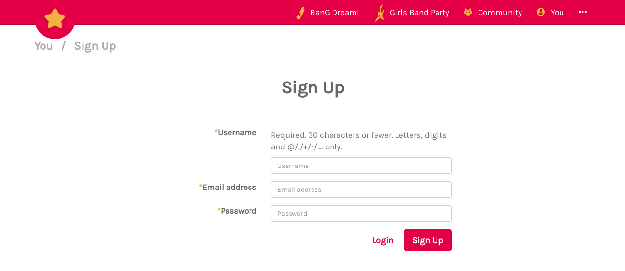

--- FILE ---
content_type: text/html; charset=utf-8
request_url: https://bandori.party/signup/?next=/collectiblecards/add/%3Fcard_id%3D3163&next_title=Edit%20card
body_size: 5222
content:






<!DOCTYPE html>
<html lang="en" class="html-current-signup">
  <head>
    <meta charset="UTF-8">
    <title>Sign Up | You | Bandori Party - BanG Dream! Girls Band Party</title>

    <link rel="shortcut icon" type="image/x-icon" href="//i.bandori.party/static/favicon.ico" />
    <link rel="apple-touch-icon" sizes="180x180" href="//i.bandori.party/static/apple-touch-icon.png">
    <link rel="icon" type="image/png" sizes="32x32" href="//i.bandori.party/static/favicon-32x32.png">
    <link rel="icon" type="image/png" sizes="16x16" href="//i.bandori.party/static/favicon-16x16.png">
    <link rel="mask-icon" href="//i.bandori.party/static/safari-pinned-tab.svg" color="#E40046">
    <meta name="msapplication-TileColor" content="#E40046">
    <meta name="theme-color" content="#E40046">

    <link rel="stylesheet" href="//i.bandori.party/static/bower/bootstrap/dist/css/bootstrap.min.css">
    
    <link rel="stylesheet" href="//i.bandori.party/static/css/style.css?39">
    
    

    <meta property="og:image" content="http://i.bandori.party/static/img/share/bandori_party_english.png?39"/>
    <meta name="viewport" content="width=device-width,initial-scale=1.0">
    <meta name="description" content="The BanG Dream! Girls Band Party Database &amp; Community">
    <meta name="keywords" content="BanG Dream! Girls Band Party, Bandori Party, Android game, iPhone game, rhythm game, cards, card, tracker, share collection,バンドリ,ガルパ">
    <meta name="twitter:card" content="Bandori Party - The BanG Dream! Girls Band Party Database &amp; Community">
    <meta name="twitter:image" content="http://i.bandori.party/static/img/share/bandori_party_english.png?39">
    <meta name="twitter:creator" content="@db0company">
    <!--[if lt IE 9]>
        <script src="http://html5shim.googlecode.com/svn/trunk/html5.js">
        </script>
        <![endif]-->
    
    
    <script src='https://www.google.com/recaptcha/api.js?render=6LeMXWsqAAAAADjCswSkkNOU_PitMQt1_qeL89oH'></script>

    <script>
    grecaptcha.ready(function() {
        grecaptcha.execute('6LeMXWsqAAAAADjCswSkkNOU_PitMQt1_qeL89oH', {action: 'signup'}).then(function(token) {
    document.querySelectorAll('input.django-recaptcha-hidden-field').forEach(function (value) {
        value.value = token;
    });
    return token;
})
    });
</script>
    
  </head>
  <body class="current-signup">
    
    <nav class="navbar navbar-main navbar-fixed-top">
      <div class="container">
        <div class="navbar-header">
          <button type="button" class="navbar-toggle collapsed" data-toggle="collapse" data-target=".navbar-collapse">
            <span class="sr-only">Toggle navigation</span>
            <span class="icon-bar"></span>
            <span class="icon-bar"></span>
            <span class="icon-bar"></span>
          </button>
          <a class="navbar-brand" href="/">
            <img src="//i.bandori.party/static/img/star.png?39" class="logo hidden-xs hidden-sm"><span class="visible-xs visible-sm site-name">Bandori Party</span>
          </a>
        </div>
        
        <div class="collapse navbar-collapse collapse">
          <ul class="nav navbar-nav navbar-right">
            
            
            
            
            <li class=" dropdown" data-link-name="bangdream">
              <a href="/bangdream/" class="dropdown-toggle" data-toggle="dropdown" id="navBarIDDropDownbangdream">
                
                <img src="//i.bandori.party/static/img/BanGDream.png?39" height="16" />
                
                <span class="hidden-sm"> &nbsp; 
                    BanG Dream!
                  </span>
              </a>
              
              <ul class="dropdown-menu" role="menu">
                
                
                
                <li class="" data-link-name="member_list">
                  <a href="/members/">
                    
                    <i class="flaticon-idol"></i>
                    
                    Characters list
                  </a>
                </li>
                
                
                
                
                
                <li class="" data-link-name="song_list">
                  <a href="/songs/">
                    
                    <i class="flaticon-song"></i>
                    
                    Songs list
                  </a>
                </li>
                
                
                
                
                
                <li class="divider"></li>
                
                <li class="" data-link-name="officialart">
                  <a href="/assets/officialart/">
                    
                    <i class="flaticon-pictures"></i>
                    
                    Official art list
                  </a>
                </li>
                
                
                
                
                
                <li class="" data-link-name="comics">
                  <a href="/assets/comic/">
                    
                    <i class="flaticon-album"></i>
                    
                    Comics list
                  </a>
                </li>
                
                
                
                
              </ul>
              
            </li>
            
            
            
            
            
            <li class=" dropdown" data-link-name="girlsbandparty">
              <a href="/girlsbandparty/" class="dropdown-toggle" data-toggle="dropdown" id="navBarIDDropDowngirlsbandparty">
                
                <img src="//i.bandori.party/static/img/GirlsBandParty.png?39" height="16" />
                
                <span class="hidden-sm"> &nbsp; 
                    Girls Band Party
                  </span>
              </a>
              
              <ul class="dropdown-menu" role="menu">
                
                
                
                <li class="" data-link-name="card_list">
                  <a href="/cards/">
                    
                    <i class="flaticon-deck"></i>
                    
                    Cards list
                  </a>
                </li>
                
                
                
                
                
                <li class="" data-link-name="card_list_icons">
                  <a href="/cards/?view=icons">
                    
                    ↳ Icons (Quick add)
                  </a>
                </li>
                
                
                
                
                
                <li class="" data-link-name="card_list_statistics">
                  <a href="/cards/?view=statistics">
                    
                    ↳ Statistics
                  </a>
                </li>
                
                
                
                
                
                <li class="" data-link-name="costume_list">
                  <a href="/costumes/">
                    
                    <i class="flaticon-dress"></i>
                    
                    Costumes list
                  </a>
                </li>
                
                
                
                
                
                <li class="" data-link-name="costume_list_chibis">
                  <a href="/costumes/?view=chibis">
                    
                    ↳ Chibis
                  </a>
                </li>
                
                <li class="divider"></li>
                
                
                
                
                
                <li class="" data-link-name="event_list">
                  <a href="/events/">
                    
                    <i class="flaticon-event"></i>
                    
                    Events list
                  </a>
                </li>
                
                
                
                
                
                <li class="" data-link-name="gacha_list">
                  <a href="/gachas/">
                    
                    <i class="flaticon-scout-box"></i>
                    
                    Gacha list
                  </a>
                </li>
                
                <li class="divider"></li>
                
                
                
                
                
                <li class="" data-link-name="item_list">
                  <a href="/items/">
                    
                    <i class="flaticon-archive"></i>
                    
                    Items list
                  </a>
                </li>
                
                
                
                
                
                <li class="" data-link-name="area_list">
                  <a href="/areas/">
                    
                    <i class="flaticon-world"></i>
                    
                    Area items list
                  </a>
                </li>
                
                
                
                
                
                <li class="divider"></li>
                
                <li class="" data-link-name="wiki">
                  <a href="/wiki/">
                    
                    <i class="flaticon-wiki"></i>
                    
                    Wiki
                  </a>
                </li>
                
                
                
                
                
                <li class="" data-link-name="gallery">
                  <a href="/gallery/">
                    
                    <i class="flaticon-pictures"></i>
                    
                    Gallery
                  </a>
                </li>
                
                
                
                
              </ul>
              
            </li>
            
            
            
            
            
            <li class=" dropdown" data-link-name="community">
              <a href="/community/" class="dropdown-toggle" data-toggle="dropdown" id="navBarIDDropDowncommunity">
                
                <i class="flaticon-users"></i>
                
                <span class="hidden-sm"> &nbsp; 
                    Community
                  </span>
              </a>
              
              <ul class="dropdown-menu" role="menu">
                
                
                
                <li class="" data-link-name="activity_list">
                  <a href="/activities/">
                    
                    <i class="flaticon-comments"></i>
                    
                    Feed
                  </a>
                </li>
                
                
                
                
                
                <li class="" data-link-name="account_list">
                  <a href="/accounts/">
                    
                    <i class="flaticon-leaderboard"></i>
                    
                    Leaderboard
                  </a>
                </li>
                
                
                
                
                
                <li class="" data-link-name="map">
                  <a href="/map/">
                    
                    <i class="flaticon-map"></i>
                    
                    Map
                  </a>
                </li>
                
                
                
                
                
                <li class="" data-link-name="donate_list">
                  <a href="/donate/">
                    
                    <i class="flaticon-heart"></i>
                    
                    Donate
                  </a>
                </li>
                
                <li class="divider"></li>
                
                
                
                
                
                <li class="" data-link-name="discord">
                  <a href="https://discord.gg/njKRrAg" target="_blank">
                    
                    <i class="flaticon-chat"></i>
                    
                    Discord
                  </a>
                </li>
                
                
                
                
                
                <li class="" data-link-name="twitter">
                  <a href="https://twitter.com/bandoriparty" target="_blank">
                    
                    <i class="flaticon-twitter"></i>
                    
                    Twitter
                  </a>
                </li>
                
                
                
                
                
                <li class="" data-link-name="instagram">
                  <a href="https://instagram.com/BandoriParty" target="_blank">
                    
                    <i class="flaticon-pictures"></i>
                    
                    Instagram
                  </a>
                </li>
                
                
                
                
              </ul>
              
            </li>
            
            
            
            
            
            
            
            
            
            <li class=" dropdown" data-link-name="you">
              <a href="/you/" class="dropdown-toggle" data-toggle="dropdown" id="navBarIDDropDownyou">
                
                <i class="flaticon-profile"></i>
                
                <span class="hidden-sm"> &nbsp; 
                    You
                  </span>
              </a>
              
              <ul class="dropdown-menu" role="menu">
                
                
                
                <li class="" data-link-name="login">
                  <a href="/login/">
                    
                    Login
                  </a>
                </li>
                
                
                
                
                
                <li class="active" data-link-name="signup">
                  <a href="/signup/">
                    
                    Sign Up
                  </a>
                </li>
                
                
                
                
              </ul>
              
            </li>
            
            
            
            
            
            <li class=" dropdown" data-link-name="more">
              <a href="/more/" class="dropdown-toggle" data-toggle="dropdown" id="navBarIDDropDownmore">
                
                <i class="flaticon-more"></i>
                
                <span class="hidden-sm"> &nbsp; 
                    
                  </span>
              </a>
              
              <ul class="dropdown-menu" role="menu">
                
                
                
                <li class="" data-link-name="about">
                  <a href="/about/">
                    
                    <i class="flaticon-about"></i>
                    
                    About Bandori Party
                  </a>
                </li>
                
                
                
                
                
                <li class="" data-link-name="about_game">
                  <a href="/about_game/">
                    
                    <i class="flaticon-about"></i>
                    
                    About BanG Dream! Girls Band Party
                  </a>
                </li>
                
                
                
                
                
                <li class="" data-link-name="help">
                  <a href="/help/">
                    
                    <i class="flaticon-help"></i>
                    
                    Help
                  </a>
                </li>
                
                
                
                
                
                <li class="" data-link-name="donate">
                  <a href="/donate/">
                    
                    <i class="flaticon-heart"></i>
                    
                    Donate
                  </a>
                </li>
                
                
                
                
                
                <li class="divider"></li>
                <li class="dropdown-header">Check out our other websites</li>
                <li class="dropdown-header">
                  
                  <a href="https://idol.st/" target="_blank" class="other-site">
	                <img src="//i.bandori.party/static/img/other_sites/idolstory.png?39"
                         alt="Idol Story" title="<strong>Idol Story</strong><br>Love Live! SIF All Stars"
                         data-toggle="tooltip" data-trigger="hover" data-html="true" />
                  </a>
                  
                  <a href="https://starlight.academy/" target="_blank" class="other-site">
	                <img src="//i.bandori.party/static/img/other_sites/starlight.png?39"
                         alt="Starlight Academy" title="<strong>Starlight Academy</strong><br>Revue Starlight"
                         data-toggle="tooltip" data-trigger="hover" data-html="true" />
                  </a>
                  
                  <a href="https://cinderella.pro/" target="_blank" class="other-site">
	                <img src="//i.bandori.party/static/img/other_sites/cpro.png?39"
                         alt="Cinderella Producers" title="<strong>Cinderella Producers</strong><br>THE iDOLM@STER Cinderella Girls: Starlight Stage"
                         data-toggle="tooltip" data-trigger="hover" data-html="true" />
                  </a>
                  
                  <a href="https://schoolido.lu/" target="_blank" class="other-site">
	                <img src="//i.bandori.party/static/img/other_sites/schoolidolu.png?39"
                         alt="School Idol Tomodachi" title="<strong>School Idol Tomodachi</strong><br>LoveLive! School Idol Festival"
                         data-toggle="tooltip" data-trigger="hover" data-html="true" />
                  </a>
                  
                  <a href="https://ac.db0.company/" target="_blank" class="other-site">
	                <img src="//i.bandori.party/static/img/other_sites/ac.png?39"
                         alt="AC" title="<strong>AC</strong><br>Animal Crossing: New Horizons"
                         data-toggle="tooltip" data-trigger="hover" data-html="true" />
                  </a>
                  
                  <a href="https://stardust.run/" target="_blank" class="other-site">
	                <img src="//i.bandori.party/static/img/other_sites/stardustrun.png?39"
                         alt="Stardust Run" title="<strong>Stardust Run</strong><br>Pokémon Go"
                         data-toggle="tooltip" data-trigger="hover" data-html="true" />
                  </a>
                  
                  <a href="http://frgl.db0.company/" target="_blank" class="other-site">
	                <img src="//i.bandori.party/static/img/other_sites/frgl.png?39"
                         alt="fr.gl" title="<strong>fr.gl</strong><br>Glee Forever"
                         data-toggle="tooltip" data-trigger="hover" data-html="true" />
                  </a>
                  
                </li>
                
                <li class="divider"></li>
                <li class="dropdown-header">Language</li>
                <li>
                  <form action="/i18n/setlang/" method="post" style="padding: 3px 20px;">
                    <input type='hidden' name='csrfmiddlewaretoken' value='B5Eaw9G1OAxw2yLE5iJDtWZ4809nzrZw' />
                    <input name="next" type="hidden" value="/signup/?next=/collectiblecards/add/%3Fcard_id%3D3163&amp;next_title=Edit%20card&amp;" />
                    <select name="language" id="switchLanguage">
                      
                      <option value="en" selected>English</option>
                      
                      <option value="es">Spanish</option>
                      
                      <option value="zh-hans">Simplified Chinese</option>
                      
                      <option value="ru">Russian</option>
                      
                      <option value="it">Italian</option>
                      
                      <option value="fr">French</option>
                      
                      <option value="de">German</option>
                      
                      <option value="pl">Polish</option>
                      
                      <option value="ja">Japanese</option>
                      
                      <option value="kr">Korean</option>
                      
                      <option value="id">Indonesian</option>
                      
                      <option value="vi">Vietnamese</option>
                      
                      <option value="zh-hant">Traditional Chinese</option>
                      
                      <option value="pt">Portuguese</option>
                      
                      <option value="pt-br">Brazilian Portuguese</option>
                      
                      <option value="tr">Turkish</option>
                      
                      <option value="th">Thai</option>
                      
                      <option value="uk">Ukrainian</option>
                      
                    </select>
                  </form>
                  <a href="/help/Translators%20guide" class="fontx0-8 text-muted" target="_blank">Help us translate the site</a>
                </li>
                
              </ul>
              
            </li>
            
            
          </ul>
        </div>
        
      </div>
    </nav>
    

    <main>
      

<div class="container container-for-generic-form">
  
  
  
  
<h1 class="page-title  page-title-signup " id="form">
  <span class="text-muted page-title-prefixes">
    <a href="/you/">
      You
      </a>
    
    
    
    <span class="page-title-duplicate-title"><span class="separator">/</span>
      Sign Up
    </span>
    
  </span>
  <div class="padding50 text-center">
    
    Sign Up
    
    </div>
</h1>

  <form method="POST" class="container_form generic-form" action="" data-form-name="form">
    
    
    <input type='hidden' name='csrfmiddlewaretoken' value='B5Eaw9G1OAxw2yLE5iJDtWZ4809nzrZw' />
    

  


  
  


<div class="row form-group  ">
  
  <label for="id_username" class="col-sm-4 control-label" style="text-align: right;">
    <span class="text-secondary">*</span>Username
  </label>
  
  <div class="col-sm-8">
    
    
    <span class="help-block">Required. 30 characters or fewer. Letters, digits and @/./+/-/_ only.</span>
    
    
    
    <input class="form-control " id="id_username" maxlength="30" name="username" placeholder="Username" type="text" />
    
    
    
  </div>
</div>


  
  


<div class="row form-group  ">
  
  <label for="id_email" class="col-sm-4 control-label" style="text-align: right;">
    <span class="text-secondary">*</span>Email address
  </label>
  
  <div class="col-sm-8">
    
    
    
    
    <input class="form-control " id="id_email" maxlength="75" name="email" placeholder="Email address" type="email" />
    
    
    
  </div>
</div>


  
  


<div class="row form-group  ">
  
  <label for="id_password" class="col-sm-4 control-label" style="text-align: right;">
    <span class="text-secondary">*</span>Password
  </label>
  
  <div class="col-sm-8">
    
    
    
    
    <input class="form-control " id="id_password" name="password" placeholder="Password" type="password" />
    
    
    
  </div>
</div>


  
  


<div class="row form-group  ">
  
  <label for="id_birthdate" class="col-sm-4 control-label" style="text-align: right;">
    Birthdate
  </label>
  
  <div class="col-sm-8">
    
    
    <span class="help-block"><span class="format-help">yyyy-mm-dd</span></span>
    
    
    
    <input class="form-control calendar-widget" data-role="data" id="id_birthdate" name="birthdate" placeholder="Birthdate" type="date" />
    
    
    
  </div>
</div>


  
  


<div class="row form-group  ">
  
  <div class="col-sm-4"></div>
  
  <div class="col-sm-8">
    
    
    
    <label><input checked="checked" id="id_show_birthdate_year" name="show_birthdate_year" type="checkbox" /> Display your birthdate year</label>
    
    
  </div>
</div>


  
  
  

    <input type="hidden" name="form" value="true">
    
    
    <div class="pull-right">
      
      <a href="/login/?next_title=Edit card&next=/collectiblecards/add/?card_id=3163" class="btn btn-lg btn-link">Login</a>
      <button type="submit" name="form" class="btn btn-main btn-lg generic-form-submit-button" data-form-loader="true">Sign Up</button>
    </div>
  </form>
<br><br>
  


</div>


    </main>

    
    <!-- Modal -->
    <div class="modal fade" id="modal">
      <div class="modal-dialog">
        <div class="modal-content">
        </div>
      </div>
    </div>

    <!-- CuteForm Modal -->
    <div class="modal fade" id="cuteform-modal">
      <div class="modal-dialog modal-lg text-center">
        <div class="modal-content">
          <div class="modal-header">
            <button type="button" class="close" data-dismiss="modal" aria-label="Close"><span aria-hidden="true">&times;</span></button>
            <h4 class="modal-title text-left"></h4>
          </div>
          <div class="modal-body"></div>
        </div>
      </div>
    </div>

    <!-- Ajax Modal -->
    <div class="modal fade" id="ajaxModal">
      <div class="modal-dialog modal-lg">
        <div class="modal-content">
          <div class="modal-header">
            <button type="button" class="close" data-dismiss="modal" aria-label="Close"><span aria-hidden="true">&times;</span></button>
            <h1 class="modal-title"></h1>
          </div>
          <div class="modal-body"></div>
          <div class="modal-footer">
            <button type="button" class="btn" data-dismiss="modal">Go</button>
          </div>
        </div>
      </div>
    </div>

    <!-- Free Modal -->
    <div class="modal fade" id="freeModal">
      <div class="modal-dialog modal-lg">
        <div class="modal-content">
          <div class="modal-header">
            <button type="button" class="close" data-dismiss="modal" aria-label="Close"><span aria-hidden="true">&times;</span></button>
            <h4 class="modal-title"></h4>
          </div>
          <div class="modal-body"></div>
          <div class="modal-footer">
            <button type="button" class="btn" data-dismiss="modal">Go</button>
          </div>
        </div>
      </div>
    </div>

    <!-- Confirm Modal -->
    <div class="modal fade" id="confirmModal">
      <div class="modal-dialog modal-lg">
        <div class="modal-content">
          <div class="modal-header">
            <button type="button" class="close" data-dismiss="modal" aria-label="Close"><span aria-hidden="true">&times;</span></button>
            <h4 class="modal-title"></h4>
          </div>
          <div class="modal-body"></div>
          <div class="modal-footer">
            <button type="button" class="btn" data-dismiss="modal">Go</button>
          </div>
        </div>
      </div>
    </div>

    
    

    
    <script>
      var disqus_config = function () {
      this.language = "en";
      };
      var disqus_shortname = 'bangdream';
    </script>
    
    <script>
      var static_url = '//i.bandori.party/static/';
      var empty_image = '//i.bandori.party/static/img/stars_with_white.png';
      var max_activity_height = 1200;
      var is_authenticated = false;
      var translated_terms = {"Local time": "Local time", "Loading": "Loading", "Confirm": "Confirm", "seconds": "seconds", "Less": "Less", "Coming soon": "Coming soon", "days": "days", "hours": "hours", "You can't cancel this action afterwards.": "You can't cancel this action afterwards.", "Unarchived": "Unarchived", "Archived": "Archived", "End of new messages": "End of new messages", "No result.": "No result.", "Cancel": "Cancel", "minutes": "minutes", "Copied": "Copied", "Open {thing}": "Open {thing}", "More": "More"};
      var staff_buttons_hidden = true;
      var debug = false;
      var site_name = 'Bandori Party';
    </script>

    <script src="//i.bandori.party/static/bower/jquery/jquery.min.js"></script>
    <script src="//i.bandori.party/static/js/jquery.form.min.js"></script>
    <script src="//i.bandori.party/static/bower/bootstrap/dist/js/bootstrap.min.js"></script>
    <script src="//i.bandori.party/static/bower/jquery-easing/jquery.easing.min.js"></script>
    <script src="//i.bandori.party/static/bower/Autolinker.js/dist/Autolinker.min.js"></script>
    <script src="//i.bandori.party/static/bower/CuteForm/cuteform.js?3"></script>
    
    <script>
      
      cuteform($('#switchLanguage'), {"images": {"ru": "//i.bandori.party/static/img/language/ru.png?39", "fr": "//i.bandori.party/static/img/language/fr.png?39", "en": "//i.bandori.party/static/img/language/en.png?39", "uk": "//i.bandori.party/static/img/language/uk.png?39", "pt": "//i.bandori.party/static/img/language/pt.png?39", "zh-hans": "//i.bandori.party/static/img/language/zh-hans.png?39", "vi": "//i.bandori.party/static/img/language/vi.png?39", "de": "//i.bandori.party/static/img/language/de.png?39", "tr": "//i.bandori.party/static/img/language/tr.png?39", "it": "//i.bandori.party/static/img/language/it.png?39", "id": "//i.bandori.party/static/img/language/id.png?39", "kr": "//i.bandori.party/static/img/language/kr.png?39", "pt-br": "//i.bandori.party/static/img/language/pt-br.png?39", "pl": "//i.bandori.party/static/img/language/pl.png?39", "th": "//i.bandori.party/static/img/language/th.png?39", "zh-hant": "//i.bandori.party/static/img/language/zh-hant.png?39", "ja": "//i.bandori.party/static/img/language/ja.png?39", "es": "//i.bandori.party/static/img/language/es.png?39"}});
      
    </script>
    
    
    
    <script src="//i.bandori.party/static/js/magi_main.js?39"></script>
    <script src="//i.bandori.party/static/js/main.js?39"></script>
    
    <script src="//i.bandori.party/static/js/signup.js?39"></script>
    
    
    <script>
      
      
      
      
      
      
    </script>
    

    
    <script>
      (function(i,s,o,g,r,a,m){i['GoogleAnalyticsObject']=r;i[r]=i[r]||function(){
      (i[r].q=i[r].q||[]).push(arguments)},i[r].l=1*new Date();a=s.createElement(o),
      m=s.getElementsByTagName(o)[0];a.async=1;a.src=g;m.parentNode.insertBefore(a,m)
      })(window,document,'script','//www.google-analytics.com/analytics.js','ga');

      ga('create', 'UA-96550529-1', 'auto');
      ga('send', 'pageview');
    </script>
    
    <!-- Temporarily disabled due to jQuery bug <script id="dsq-count-scr" src="//bangdream.disqus.com/count.js" async></script> -->
    
  <script defer src="https://static.cloudflareinsights.com/beacon.min.js/vcd15cbe7772f49c399c6a5babf22c1241717689176015" integrity="sha512-ZpsOmlRQV6y907TI0dKBHq9Md29nnaEIPlkf84rnaERnq6zvWvPUqr2ft8M1aS28oN72PdrCzSjY4U6VaAw1EQ==" data-cf-beacon='{"version":"2024.11.0","token":"f37b164760e346e894535256cf938179","r":1,"server_timing":{"name":{"cfCacheStatus":true,"cfEdge":true,"cfExtPri":true,"cfL4":true,"cfOrigin":true,"cfSpeedBrain":true},"location_startswith":null}}' crossorigin="anonymous"></script>
</body>
</html>
